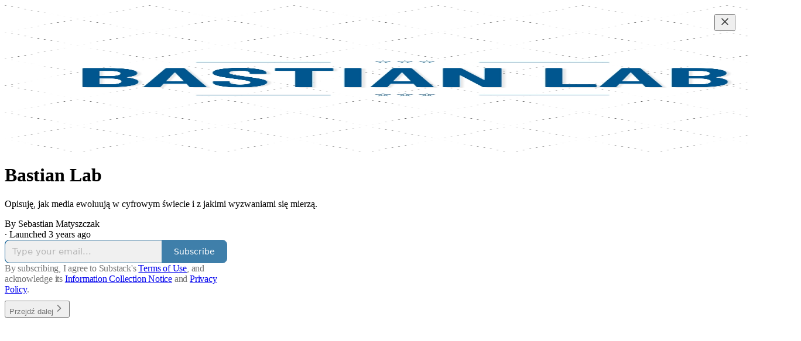

--- FILE ---
content_type: application/javascript
request_url: https://substackcdn.com/bundle/static/js/4912.5cee8d62.js
body_size: 10817
content:
"use strict";(self.webpackChunksubstack=self.webpackChunksubstack||[]).push([["4912"],{15975:function(e,t,i){i(4006),i(17402)},37552:function(e,t,i){i.d(t,{G:()=>n.Gt});var n=i(30)},85854:function(e,t,i){i(17402)},93427:function(e,t,i){i.d(t,{XV:()=>d,kw:()=>c,xw:()=>m});var n=i(4006),r=i(32485),o=i.n(r),l=i(17402),a=i(308),s=i(32810);function c(e){let t=arguments.length>1&&void 0!==arguments[1]?arguments[1]:(0,n.Y)(u,{}),[i,r]=(0,l.useState)(e);return[i&&t,()=>{r(!1)}]}function u(){return(0,n.Y)(m,{})}function m(e){let{className:t}=e;return(0,n.Y)(d,{className:o()(t,"reader2-unread-dot")})}let d=(0,a.a)(s.A.unreadDot)},15454:function(e,t,i){i.d(t,{Eg:()=>eY,OI:()=>eU,WN:()=>eP,zC:()=>ek,zx:()=>eB});var n=i(69277),r=i(70408),o=i(4006),l=i(32485),a=i.n(l),s=i(2404),c=i.n(s),u=i(82853),m=i(38376),d=i(49436),_=i(54718),p=i(17402),v=i(27437),y=i(73912),g=i(36914),h=i(10091),f=i(63701),b=i(64949),k=i(92409),Y=i(95967),w=i(93747),F=i(6403),S=i(56418),I=i(2791);i(79909);var A=i(82936),D=i(1250),x=i(58050),C=i(84605);i(97640),i(15975),i(85478);var T=i(46271),q=i(42686),K=i(95282);i(27749);var M=i(77405);i(75840);var E=i(25859),B=i(4560),P=i(60763),V=i(58292),z=i(86500),U=i(94729),$=i(37552);i(12501);var N=i(82772),O=i(68349),j=i(38914),L=i(24078),W=i(22057),Z=i(35369),G=i(17028);i(97515);var R=i(76977),X=i(88774);i(57820);var H=i(81203);i(21356);var J=i(63136),Q=i(36372),ee=i(8295),et=i(87458);i(45368),i(95034),i(11710);var ei=i(91324),en=i(52145),er=i(504);i(5180);var eo=i(83629),el=i(73357);i(46453);var ea=i(2548);i(85854);var es=i(93427);i(45937),i(11510);var ec=i(49095),eu=i(16291),em=i(96400),ed=i(56262),e_=i(37764),ep=i(39318),ev=i(15567),ey=i(25026),eg=i(49807),eh=i(82776),ef=i(57324),eb=i(80091);function ek(e){var t,i;let{activityResult:o,activityResultMaps:l,feedState:a,item:s,idx:c}=e,{publications:u,posts:m,users:d,comments:_,mentions:p,communityComments:v,communityPosts:y,liveStreams:g,liveStreamInvites:h,drafts:f,viralGifts:b,feedItemComments:k,mediaClips:Y}=l,w=a.comments.size?a.comments:_,F=s.comment_id||s.target_comment_id;return(0,r._)((0,n._)({},s),{idx:c,pub:s.publication_id&&u.get(s.publication_id),post:s.target_post_id&&null!=(i=null!=(t=m.get(s.target_post_id))?t:f.get(s.target_post_id))?i:null,media_clip:s.target_media_clip_id?Y.get(s.target_media_clip_id):null,recent_senders:s.recent_sender_ids&&(0,$.G)(s.recent_sender_ids,e=>d.get(e)),comment:s.comment_id&&w.get(s.comment_id)||null,target_comment:s.target_comment_id&&w.get(s.target_comment_id)||null,target_user:s.target_user_id&&d.get(s.target_user_id)||null,mention:s.mention_id&&p.get(s.mention_id)||null,community_post:null,community_comment:s.community_comment_id&&v.get(s.community_comment_id)||null,target_community_post:s.target_community_post_id&&y.get(s.target_community_post_id)||null,target_community_comment:s.target_community_comment_id&&v.get(s.target_community_comment_id)||null,subscription_context:o.itemKeyToSubscriptionContext[s.item_key],target_subscription_note:o.subscriptionNotes.find(e=>{let{publication_id:t,user_id:i}=e;return t===s.publication_id&&i===s.target_user_id}),target_pledge_note:o.pledgeNotes.find(e=>{let{publication_id:t,user_id:i}=e;return t===s.publication_id&&i===s.target_user_id}),feed_item_comment:F&&k.get(F)||null,target_live_stream:("live_stream"===s.type||"live_stream_invite"===s.type||"live_stream_scheduled"===s.type||"live_stream_scheduled_invite"===s.type)&&s.target_live_stream_id&&g.get(s.target_live_stream_id)?g.get(s.target_live_stream_id):null,target_live_stream_invite:("live_stream"===s.type||"live_stream_invite"===s.type||"live_stream_scheduled_invite"===s.type)&&s.target_live_stream_invite_id&&h.get(s.target_live_stream_invite_id)?h.get(s.target_live_stream_invite_id):null,target_live_stream_published_media_upload:function(e){var t;let{item:i,liveStreamPublishedMediaUploads:n,users:r,liveStreamInvites:o}=e;return"live_stream"===i.type&&i.target_live_stream_id?null!=(t=n.find(e=>{if(e.live_stream_id!==i.target_live_stream_id)return!1;if(i.target_live_stream_invite_id){var t,n,l;let a=r.get(null!=(l=null==(t=o.get(i.target_live_stream_invite_id))?void 0:t.invited_user_id)?l:0);return(null==a||null==(n=a.primary_publication)?void 0:n.id)===e.publication_id}return!0}))?t:n.find(e=>e.live_stream_id===i.target_live_stream_id):void 0}({item:s,liveStreamPublishedMediaUploads:o.liveStreamPublishedMediaUploads,users:d,liveStreamInvites:h}),viral_gifts:"viral_gift_granted"===s.type&&s.publication_id&&b.get(s.publication_id)?b.get(s.publication_id):null})}let eY=(0,p.memo)(e=>{let{item:t,isUnread:i,readOnly:n}=e,r=eN((0,T.Jd)(),t)?ew:eF;return(0,o.Y)(eI,{item:t,isUnread:i,readOnly:n,children:(0,o.FD)(R.I1,{gap:4,flex:"grow",minWidth:0,children:[(0,o.Y)(ex,{namedSenders:t.recent_senders.slice(0,2),item:t}),(0,o.Y)(r,{item:t})]})})},c()),ew=e=>{let{item:t}=e,i=t.comment||t.target_comment,n=t.feed_item_comment;if(!i||!n)return null;let r="restack"===t.type||"note_like"===t.type;return(0,o.FD)(R.I1,{gap:12,flex:"grow",minWidth:0,children:[(0,o.Y)(K.YU,{comment:i,item:n,paddingRight:16*!!r}),i.attachments&&i.attachments.length>0&&(0,o.Y)("div",{className:eb.A.attachmentContainer,children:(0,o.Y)(q.ti,{attachments:i.attachments,onAttachmentClick:function(){let{commentId:e}=arguments.length>0&&void 0!==arguments[0]?arguments[0]:{};(0,er.Qb)(n,"activity-page","attachment",{tabId:"activity",extraEventProps:{commentId:e}})},utm_content:n.entity_key})}),(0,o.FD)(R.Ye,{justifyContent:r?"end":"start",style:{marginTop:r?"-24px":"0"},children:[!r&&(0,o.Y)(B.M,{item:n,comment:i}),(0,o.Y)(M.s,{publication:t.pub,post:t.post,comment:i,item:n,parentItem:t})]})]})},eF=e=>{let{item:t}=e,i=function(e){var t,i,n,r,o,l,a,s,c,u,m,d,_,p,v,y,g,h,f,b,k,Y,w,F,S,I,A,D,x,C,T,q,K,M,E,B,P;let V="",z=null==(i=e.target_comment)||null==(t=i.attachments)?void 0:t.find(e=>"post"===e.type),U=null==(r=e.target_comment)||null==(n=r.attachments)?void 0:n.find(e=>"comment"===e.type);switch(e.type){case"post_reply":case"note_reply":case"comment_reply":case"comment_mention":case"user_first_note":V=(null==(l=e.comment)?void 0:l.body)||"";break;case"comment_arr":V="".concat(e.comment_new_paid_subs_count&&e.comment_new_paid_subs_count>1?"This note generated ".concat(e.comment_new_paid_subs_count," paid subscribers"):"This note generated 1 paid subscriber").concat((null==(a=e.comment)?void 0:a.body)?": “".concat(e.comment.body,"”"):"");break;case"post_like":V=(null==(s=e.post)?void 0:s.title)||(null==(c=e.post)?void 0:c.description)||"";break;case"media_clip_like":V=(null==(u=e.media_clip)?void 0:u.title)||"";break;case"note_like":case"comment_like":V=(null==(m=e.target_comment)?void 0:m.body)||"";break;case"naked_restack_reaction":V=(null==(d=e.post)?void 0:d.title)||(null==(_=e.feed_item_comment)?void 0:_.comment.body)||"";break;case"post_mention":V=(null==(p=e.mention)?void 0:p.context)||(null==(v=e.post)?void 0:v.description)||"";break;case"restack":case"restack_quote":V="restack_quote"===e.type&&(null==z||null==(y=z.postSelection)?void 0:y.text)?null==z||null==(g=z.postSelection)?void 0:g.text:(null==(h=e.target_comment)?void 0:h.body)||(null==z||null==(f=z.postSelection)?void 0:f.text)||(null==z||null==(b=z.post)?void 0:b.title)||(null==U||null==(k=U.comment)?void 0:k.body)||(null==(Y=e.post)?void 0:Y.title)||(null==(w=e.post)?void 0:w.description)||"";break;case"follow":{let{recent_senders:t}=e;if(t[0]){let{primary_publication:e,handle:i,bio:n}=t[0];V=e?"Writes ".concat(e.name):n||(i?"@".concat(i):"")}else V="";break}case"free_subscription":case"referred_free_subscription":case"new_profile":V=(null==(F=e.recent_senders[0])?void 0:F.bio)||"";break;case"community_comment_like":case"community_comment_mention":case"community_comment_quote_reply":case"community_comment_reply":case"community_post_reply":V=(null==(S=e.community_comment)?void 0:S.body)||"";break;case"community_post_like":V=(null==(I=e.target_community_post)?void 0:I.body)||"";break;case"arr_10k_milestone":case"arr_1k_milestone":case"list_100_milestone":case"list_1k_milestone":V="Congrats! To celebrate this milestone, we’ve created some custom images for you to share on other social networks. ";break;case"viral_post":V="Your post has received a lot of traffic over the last 24 hours";break;case"paid_subscription":V=(null==(A=e.target_subscription_note)?void 0:A.note)||"";break;case"pledged_subscription":V=(null==(D=e.target_pledge_note)?void 0:D.note)||"";break;case"live_stream":V=(null==(x=e.target_live_stream)?void 0:x.title)||"";break;case"live_stream_scheduled":V=(null==(C=e.target_live_stream)?void 0:C.title)?"".concat(null==(T=e.target_live_stream)?void 0:T.title," is happening ").concat((0,eu.A)(e.target_live_stream.scheduled_at).format("MMM D [at] hh:mm a")):"";break;case"live_stream_scheduled_invite":V=e.target_live_stream?(0,eu.A)(e.target_live_stream.scheduled_at).isSame((0,eu.A)(),"day")?"Happening at ".concat((0,eu.A)(e.target_live_stream.scheduled_at).format("hh:mm a")):(0,eu.A)(e.target_live_stream.scheduled_at).isSame((0,eu.A)().add(1,"day"),"day")?"Happening tomorrow at ".concat((0,eu.A)(e.target_live_stream.scheduled_at).format("hh:mm a")):"Happening ".concat((0,eu.A)(e.target_live_stream.scheduled_at).format("MMM D [at] hh:mm a")):"";break;case"outlier_subscriber":V="Your top source is ".concat(e.source_name,".");break;case"post_shareable_assets_ready":{let t=(null==(q=e.post)?void 0:q.draft_title)||(null==(K=e.post)?void 0:K.title);V=t?"We've generated several clips for your latest video \"".concat(t,'"'):"We've generated several clips for your latest video";break}case"viral_gift_granted":V=(null==(E=e.viral_gifts)||null==(M=E.unsent)?void 0:M.length)?"You have new paid subscriptions to send friends":"You have sent all your paid subscriptions to friends";break;case"post_to_post_link":V="Linked to your post".concat((null==(B=e.post)?void 0:B.title)?': "'.concat(null==(P=e.post)?void 0:P.title,'"'):"")}return(0,eh.truncateWords)(V,300,{quotationMarks:"restack_quote"===e.type&&!!(null==z||null==(o=z.postSelection)?void 0:o.text)})}(t);if(!i)return null;let n=t.target_post_id&&t.post&&t.pub&&["post_like","media_clip_like","restack"].includes(t.type);return(0,o.FD)(o.FK,{children:[(0,o.Y)(J.EY.B3,{as:"p",className:eb.A.contentPreview,color:"secondary",style:{paddingRight:20*!!n},children:i}),n&&(0,o.Y)(R.Ye,{justifyContent:"end",style:{marginTop:"-24px"},children:(0,o.Y)(eS,{item:t})})]})};function eS(e){let{item:t}=e,i=(0,Q.d)(),n=(0,T.Jd)(),{iString:r}=(0,C.GO)(),{pub:l,post:a}=t,[s,c]=(0,p.useState)(!1),[v,y]=(0,p.useState)(!1),g=a?(0,ed.getPostAuthor)(l,a):null,h=a&&n&&n.id===(null==g?void 0:g.id),f="/api/v1/notification_settings/post/".concat(null==a?void 0:a.id,"/mute");(0,p.useEffect)(()=>{let e=async()=>{y(!!await (0,U.x6)(f,{method:"GET"}))};h&&s&&e()},[h,s,f]);let b=async e=>{let t;switch(e){case"1hour":t=1;break;case"8hours":t=8;break;case"24hours":t=24}let n=t?{expires_at:(0,eu.A)().add(t,"hour").toISOString()}:{};await (0,U.x6)(f,{method:"POST",json:n}),y(!0),i.popToast(()=>(0,o.Y)(Q.y,{text:r("Paused notifications"),Icon:m.A}))},k=async()=>{await (0,U.x6)(f,{method:"DELETE"}),y(!1),i.popToast(()=>(0,o.Y)(Q.y,{text:r("Unpaused notifications"),Icon:d.A}))},Y=[(0,o.Y)(X.Dr,{leading:(0,o.Y)(u.A,{}),onClick:()=>{if(!a)return;let e=(0,eg.q$n)(l,a);(0,O.lW)(e),i.popToast(()=>(0,o.Y)(Q.y,{text:r("Copied link to clipboard"),Icon:u.A}))},children:r("Copy link")})].filter(Boolean),w=[h&&(v?(0,o.Y)(en.MI,{onClick:k,customLabel:r("Unpause notifications")}):(0,o.Y)(en.DE,{onMute:b,customLabel:r("Pause notifications")}))].filter(Boolean),F=[0!==Y.length&&Y,0!==w.length&&(0,o.Y)(X.H9,{children:w})];return 0===F.length?null:(0,o.Y)("div",{style:{position:"relative"},children:(0,o.Y)(G.ov,{className:eb.A.moreButtonContainer,children:(0,o.Y)(X.W1,{onOpen:()=>{c(!0)},trigger:(0,o.Y)(Z.K0,{priority:"quaternary",size:"sm",className:eb.A.moreButton,"aria-label":r("More options"),children:(0,o.Y)(_.A,{size:16})}),children:F})})})}function eI(e){var t;let{item:i,isUnread:l,children:s,readOnly:c}=e,u=(0,ei.i)(),[,m]=(0,es.kw)(!!l,(0,o.Y)(es.xw,{className:eb.A.unreadBadge})),d=null!=(t=i.target_comment)?t:i.comment,_=(0,p.useRef)(null);return(0,N.S8)(_,()=>{var e,t,r;return u(z.qY.ACTIVITY_ITEM_VIEWED,(0,n._)({type:i.type,publication_id:i.publication_id,activity_item_key:i.item_key,position:i.idx,comment_type:null==d?void 0:d.post_id?"post":"note",is_unread:l,comment_id:(null==(e=i.target_comment)?void 0:e.id)||(null==(t=i.comment)?void 0:t.id),community_comment_id:i.community_comment_id,community_post_id:void 0,post_id:null==(r=i.post)?void 0:r.id,user_id:i.target_user_id},i.trackingParams))},{threshold:.2}),(0,o.Y)(eA,{item:i,children:(0,o.Y)(ea.h1,{ref:_,linkClassName:a()(eb.A.notificationLink,l&&eb.A.unread),isPadded:!1,onClick:e=>{u(z.qY.ACTIVITY_ITEM_TAPPED,(0,n._)({type:i.type,position:i.idx,publication_id:i.publication_id,activity_item_key:i.item_key,comment_type:null==d?void 0:d.post_id?"post":"note",is_unread:l},i.trackingParams));let t=e.composedPath().some(e=>e instanceof HTMLAnchorElement);if(!e.defaultPrevented&&!t){c||m();let t=(0,eg.yRP)(function(e){var t,i,o,l,a,s,c,u,m,d,_,p,v,y,g;switch(e.type){case"post_reply":return(0,eg.wu9)(e.pub,e.post,{commentId:e.comment_id});case"post_like":case"post_mention":return(0,eg.wu9)(e.pub,e.post);case"media_clip_like":if(e.media_clip&&(null==(i=e.post)||null==(t=i.publishedBylines)?void 0:t.find(t=>t.id===e.user_id)))return(0,eg.w1V)(e.media_clip,null==(o=e.post)?void 0:o.publishedBylines.find(t=>t.id===e.user_id),{noBase:eo.Z});break;case"note_reply":case"comment_reply":if((null!=(l=e.sender_count)?l:0)>1&&e.target_comment_id&&e.target_comment&&null==e.target_comment.post_id){return g=e.target_comment_id,"/activity/replies/".concat(g)}if(e.comment&&null==e.comment.post_id)return(0,eg.Zgx)(e.comment);return(0,ep.rDG)(e.pub,e.post,e.comment,{});case"note_like":case"comment_like":if(e.target_comment&&!e.target_comment.post_id)return(0,eg.Zgx)(e.target_comment);return(0,eg.wu9)(e.pub,e.post,{commentId:e.target_comment_id});case"naked_restack_reaction":if(e.feed_item_comment)return(0,eg.Zgx)(e.feed_item_comment.comment);if(e.target_comment)return(0,eg.Zgx)(e.target_comment);return(0,eg.wu9)(void 0,e.post);case"restack":if(e.target_comment&&!e.target_comment.post_id)return(0,eg.Zgx)(e.target_comment);return(0,eg.wu9)(e.pub,e.post,{commentId:e.target_comment_id,comments:!!e.target_comment_id});case"restack_quote":if(e.target_comment)return(0,eg.Zgx)((0,r._)((0,n._)({},e.target_comment),{name:null==(a=e.target_user)?void 0:a.name}));break;case"free_subscription":case"follow":case"new_profile":return(0,eg.gYq)((null==(s=e.target_user)?void 0:s.name)&&e.target_user||eE(e)||e.pub);case"referred_free_subscription":{let t=eE(e);return(null==t?void 0:t.name)?(0,eg.gYq)(t):(0,eg.$_T)(e.pub)}case"comment_mention":case"user_first_note":case"comment_arr":if(e.comment)return(0,eg.Zgx)(e.comment);break;case"community_comment_quote_reply":case"community_comment_reply":case"community_comment_mention":case"community_comment_like":case"community_post_reply":return(0,eg.e$6)({pubId:e.publication_id,postId:e.target_community_post_id,commentId:e.target_community_comment_id,params:{targetReplyId:e.community_comment_id,showTarget:!0}});case"community_post_like":return(0,eg.e$6)({pubId:e.publication_id,postId:e.target_community_post_id});case"viral_post":if(e.post)return(0,eg.PuM)(e.pub,e.post.id,{addBase:!0});break;case"live_stream":if(e.target_live_stream_published_media_upload)return(0,ep.XV8)(e.target_live_stream_published_media_upload.publication_subdomain,e.target_live_stream_published_media_upload.post_slug,{params:{utm_source:ef.VU.activityItem}});if(!(null==(c=e.target_live_stream)?void 0:c.id))break;return(0,O.rr)()?(0,eg.Xrv)({liveStreamId:null==(u=e.target_live_stream)?void 0:u.id,utm_source:ef.VU.activityItem,params:{source:"notification"}}):(0,eg.UUj)({liveStreamId:null==(m=e.target_live_stream)?void 0:m.id,utm_source:ef.VU.activityItem,noBase:!0});case"live_stream_scheduled":case"live_stream_scheduled_invite":if(!(null==(d=e.target_live_stream)?void 0:d.id))break;return(0,eg.Xrv)({liveStreamId:null==(_=e.target_live_stream)?void 0:_.id,utm_source:ef.VU.activityItem});case"outlier_subscriber":return(0,ey.O)(e.pub,{urlParams:{highlightSource:e.source}});case"post_shareable_assets_ready":return(0,eg.naY)({post_id:e.target_post_id,publication_subdomain:null==(p=e.pub)?void 0:p.subdomain});case"viral_gift_granted":if(null==(y=e.viral_gifts)||null==(v=y.unsent)?void 0:v.length)return(0,eg.I_8)({pub:e.pub,params:{utm_source:ef.VU.activityItem}});break;case"post_to_post_link":return e.post?(0,eg.PcW)(e.pub,e.post.id,{addBase:!0}):""}return""}(i),{utm_source:ef.VU.activityItem});(0,O.V2)(t,{event:e,local_navigation:window.location.hostname===eg.sXh.hostname||t.startsWith("/live-stream"),state:{showBack:!0}})}},children:(0,o.FD)(R.pT,{gap:8,className:eb.A.container,flex:"grow",minWidth:0,children:[(0,o.Y)(eV,{item:i}),s]})})})}function eA(e){let{item:t,children:i}=e,n=1===t.recent_senders.length?t.recent_senders[0]:null,r=(0,A.Hv)(null==n?void 0:n.id),[l,a]=(0,p.useState)(!1);return!l&&r?(0,o.Y)(R.I1,{paddingY:16,children:(0,o.FD)(G.ov,{radius:"md",border:"detail",padding:20,color:"secondary",cursor:"pointer",onClick:()=>a(!0),children:[(0,o.FD)(J.EY.B4,{minWidth:0,flex:"grow",children:["This activity item concerns someone"," ","muting"===r?"you’ve muted":"blocking"===r?"you’ve blocked":"who has blocked you","."]}),(0,o.Y)(J.EY.B4,{weight:"semibold",decoration:"hover-underline",children:"Show activity"})]})}):(0,o.Y)(o.FK,{children:i})}function eD(e){let{item:t}=e,{iString:i}=(0,C.GO)();if(["arr_10k_milestone","arr_1k_milestone","list_100_milestone","list_1k_milestone","viral_gift_granted","outlier_subscriber"].includes(t.type))return(0,o.Y)(o.FK,{children:(0,o.Y)(E.Yq,{href:(0,eg.$_T)(t.pub),weight:"medium",ellipsis:!1,children:t.pub.name})});if("viral_post"===t.type&&t.post)return(0,o.Y)(o.FK,{children:(0,o.Y)(E.Yq,{href:(0,eg.PuM)(t.pub,t.post.id,{addBase:!0}),weight:"medium",ellipsis:!1,children:t.post.title})});if("naked_restack_reaction"===t.type&&!t.sender_count)return null;if("post_shareable_assets_ready"===t.type)return(0,o.Y)("span",{style:{fontWeight:"bold"},children:"Your clips are ready!"});if("post_mention"===t.type&&t.pub&&0===t.recent_senders.length)return(0,o.Y)("span",{style:{fontWeight:"bold"},children:t.pub.name});let n=t.recent_senders,r=(0,et.G)(n,t);if("comment_arr"===t.type){let e=r.filter(e=>(0,et.x)(e))[0];if(t.user_id===e.id)return(0,o.Y)(o.FK,{children:"Your"})}if("live_stream_scheduled"===t.type&&t.target_user_id===t.user_id){var l,a;return(0,o.Y)(o.FK,{children:(0,o.Y)(E.Yq,{href:(null==(l=t.target_live_stream)?void 0:l.id)?(0,eg.Xrv)({liveStreamId:null==(a=t.target_live_stream)?void 0:a.id,utm_source:ef.VU.activityItem}):"",weight:"medium",ellipsis:!1,children:i("Your live video is scheduled")})})}return(0,o.Y)(o.FK,{children:r.length>0?r.map(e=>(0,et.x)(e)?(0,o.FD)(o.FK,{children:[(0,o.Y)(v.ProfileHoverCard,{subject:e,utmSource:"notification",trigger:(0,o.Y)(E.Yq,{weight:"medium",href:(0,eg.gYq)(e),showBack:!0,children:"comment_arr"===t.type?"".concat(e.name,"'s"):e.name})})," ",(0,o.Y)(ec.UserStatusSymbols,{className:eb.A.userBadge,inline:!0,size:"xs",status:e.status,userId:e.id})]}):e.bold?(0,o.Y)(J.EY.B3,{weight:"medium",as:"span",children:e.value}):e.value):"Someone "})}function ex(e){var t,i,l,a,s,c,u,m,d;let{namedSenders:_,item:p}=e;return(0,o.FD)(R.I1,{className:eb.A.notificationBody,alignItems:"start",gap:8,flex:"grow",children:[(0,o.FD)(R.pT,{alignItems:"center",justifyContent:"space-between",flex:"grow",alignSelf:"stretch",gap:8,children:["viral_gift_granted"!==p.type&&(null==(t=p.recent_senders.filter(e=>null==e?void 0:e.name))?void 0:t.length)?(0,o.Y)(W.Z,{users:p.recent_senders,max:6,total:null!=(d=p.sender_count)?d:void 0,size:32,renderAvatar:e=>(0,o.Y)(L.tp,(0,r._)((0,n._)({},e),{noBase:eo.Z,utmSource:"notification"}))}):(null==(i=p.pub)?void 0:i.logo_url)?(0,o.Y)(H.Nq,{pub:p.pub,size:32}):(null==(l=p.feed_item_comment)?void 0:l.comment)?(0,o.Y)(W.Z,{users:[{id:null==(a=p.feed_item_comment)?void 0:a.comment.id,name:(null==(s=p.feed_item_comment)?void 0:s.comment.name)||"",photo_url:null==(c=p.feed_item_comment)?void 0:c.comment.photo_url}],max:6,size:32,renderAvatar:e=>(0,o.Y)(L.tp,(0,r._)((0,n._)({},e),{noBase:eo.Z,utmSource:"notification"}))}):p.target_comment?(0,o.Y)(W.Z,{users:[{id:p.target_comment.id,name:p.target_comment.name||"",photo_url:p.target_comment.photo_url}],max:6,size:32,renderAvatar:e=>(0,o.Y)(L.tp,(0,r._)((0,n._)({},e),{noBase:eo.Z,utmSource:"notification"}))}):(null==(u=p.post)?void 0:u.publishedBylines)?(0,o.Y)(W.Z,{users:null==(m=p.post)?void 0:m.publishedBylines,max:6,size:32,renderAvatar:e=>(0,o.Y)(L.tp,(0,r._)((0,n._)({},e),{noBase:eo.Z,utmSource:"notification"}))}):null,(0,o.Y)(eT,{item:p,namedSenders:_})]}),(0,o.Y)(R.I1,{flex:"grow",children:(0,o.FD)(J.EY.B3,{as:"span",color:"primary",children:[(0,o.Y)(eD,{item:p})," ",(0,o.Y)(J.EY,{as:"span",paddingRight:8,children:function(e,t){var i,n,r,l,a,s,c,u,m,d,_,p,v,y,g,h,f,b,k,Y,w,F,S,I,A,D,x,C;let T=(null==(i=e.post)?void 0:i.title)?(0,o.FD)(o.FK,{children:[" ",(0,o.Y)(E.Yq,{href:(0,eg.wu9)(e.pub,e.post),weight:"medium",ellipsis:!1,children:e.post.title})]}):null,q=null==(r=e.post)||null==(n=r.publishedBylines)?void 0:n.find(t=>t.id===e.user_id),K=(null==(l=e.media_clip)?void 0:l.title)&&q&&e.media_clip?(0,o.FD)(o.FK,{children:[" ",(0,o.Y)(E.Yq,{href:(0,eg.w1V)(e.media_clip,q,{noBase:eo.Z}),weight:"medium",ellipsis:!1,children:e.media_clip.title})]}):null,M=T?"comment":(null==(a=e.comment)?void 0:a.ancestor_path)?"reply":"note";if("comment_reply"===e.type)switch(e.comment_audience){case"post_author":case"publication_author":return(0,o.FD)(o.FK,{children:["replied to a comment",T&&[" on ",T]]});case"comment_sibling":return(0,o.FD)(o.FK,{children:["also commented",T&&[" on ",T]]});default:return(0,o.FD)(o.FK,{children:["replied to your ",(null==(s=e.comment)?void 0:s.post_id)?"comment":"note",T&&[" on ",T]]})}if("outlier_subscriber"===e.type)return(0,o.FD)(o.FK,{children:["just gained ",(null!=(c=e.sender_count)?c:0).toLocaleString()," new subscribers in the last 24 hours."]});if("post_reply"===e.type)return(0,o.FD)(o.FK,{children:["commented on your ",T?["post ",T]:"note"]});if("post_like"===e.type)return(0,o.FD)(o.FK,{children:["liked your ",T?["post ",T]:"note"]});if("media_clip_like"===e.type)return(0,o.FD)(o.FK,{children:["liked your ",K?["clip ",K]:"note"]});else if("comment_like"===e.type)return(0,o.FD)(o.FK,{children:["liked your ",T?["comment on ",T]:M]});else if("comment_mention"===e.type)return(0,o.FD)(o.FK,{children:["mentioned you in a"," ",T?["comment on ",T]:M]});else if("post_mention"===e.type){if((t||e.pub)&&(null==(u=e.mention)?void 0:u.mentioned_type)==="user")return(0,o.FD)(o.FK,{children:["mentioned you",T&&[" in ",T]]});if((t||e.pub)&&(null==(m=e.mention)?void 0:m.mentioned_type)==="pub")return(0,o.FD)(o.FK,{children:["mentioned your publication",T&&[" in ",T]]});if(!t&&(null==(d=e.mention)?void 0:d.mentioned_type)==="user")return(0,o.FD)(o.FK,{children:["You were mentioned",T&&[" in ",T]]});else if(!t&&(null==(_=e.mention)?void 0:_.mentioned_type)==="pub")return(0,o.FD)(o.FK,{children:["Your publication was mentioned",T&&[" in ",T]]})}else if("restack"===e.type||"restack_quote"===e.type){let t="restack_quote"===e.type&&(null==(v=e.target_comment)||null==(p=v.attachments)?void 0:p.find(e=>"post"===e.type));return t&&(null==t||null==(y=t.postSelection)?void 0:y.text)?(0,o.FD)(o.FK,{children:["quoted your post ",T]}):"restack"===e.type&&e.target_comment?(0,o.FD)(o.FK,{children:["restacked your"," ",e.target_comment.post_id?"comment":e.target_comment.ancestor_path?"reply":"note",T&&[" on ",T]]}):(0,o.FD)(o.FK,{children:["restacked your ",T?["post ",T]:"note"]})}else if("free_subscription"===e.type)return(0,o.FD)(o.FK,{children:["subscribed to"," ",(0,o.Y)(E.Yq,{href:(0,eg.$_T)(e.pub),weight:"medium",ellipsis:!1,children:e.pub.name})]});else if("follow"===e.type)return(0,o.FD)(o.FK,{children:["followed you",e.pub?(0,o.Y)(o.FK,{children:(0,o.Y)(E.Yq,{href:(null==(g=e.pub.author)?void 0:g.name)||e.pub.author_name?(0,eg.rfn)((null==(h=e.pub.author)?void 0:h.id)||e.pub.author_id,(null==(f=e.pub.author)?void 0:f.name)||e.pub.author_name):(0,eg.$_T)(e.pub),weight:"medium",ellipsis:!1,children:(null==(b=e.pub.author)?void 0:b.name)||e.pub.author_name||e.pub.name})}):""]});else if("user_first_note"===e.type)return"posted their first note";else if("new_profile"===e.type)return"is on Substack";else if("community_comment_like"===e.type)return"reacted to your reply";else if("community_post_like"===e.type)return"reacted to your thread";else if("community_comment_quote_reply"===e.type||"community_comment_reply"===e.type)return"replied to your message";else if("community_post_reply"===e.type)return"replied to your thread";else if("community_comment_mention"===e.type)return"mentioned you in a reply";else if("note_like"===e.type)return"liked your note";else if("note_reply"===e.type)return"replied to your note";else if("referred_free_subscription"===e.type)return(0,o.FD)(o.FK,{children:["subscribed to"," ",(0,o.Y)(E.Yq,{href:(0,eg.$_T)(e.pub),weight:"medium",ellipsis:!1,children:e.pub.name})," ","because of your share"]});else if("list_100_milestone"===e.type)return"has reached 100 subscribers";else if("list_1k_milestone"===e.type)return"has reached 1,000 subscribers";else if("arr_1k_milestone"===e.type)return"has reached $1,000 in annual revenue";else if("arr_10k_milestone"===e.type)return"has reached $10,000 in annual revenue";else if("viral_post"===e.type)return"is getting a lot of traffic";else if("naked_restack_reaction"===e.type)return e.sender_count?"liked your ".concat(e.feed_item_comment||e.target_comment?"note":"post"," restack"):"".concat(e.feed_item_comment?e.feed_item_comment.comment.reaction_count:e.target_comment?e.target_comment.reaction_count:null==(k=e.post)?void 0:k.reaction_count," people liked the ").concat(e.feed_item_comment||e.target_comment?"note":"post"," that you restacked");else if("paid_subscription"===e.type)return(0,o.FD)(o.FK,{children:["became a paying subscriber to"," ",(0,o.Y)(E.Yq,{href:(0,eg.$_T)(e.pub),weight:"medium",ellipsis:!1,children:e.pub.name})]});else if("pledged_subscription"===e.type)return(0,o.FD)(o.FK,{children:["pledged a subscription to"," ",(0,o.Y)(E.Yq,{href:(0,eg.$_T)(e.pub),weight:"medium",ellipsis:!1,children:e.pub.name})]});else if("live_stream"===e.type){let t=(null==(Y=e.target_live_stream)?void 0:Y.status)==="active";return(null==(w=e.target_live_stream)?void 0:w.user_is_paywalled)?(null!=(F=e.sender_count)?F:0)>1?t?"are live on Substack with paid subscribers":"were live on Substack with paid subscribers":t?"is live on Substack with paid subscribers":"was live on Substack with paid subscribers":(null!=(S=e.sender_count)?S:0)>1?t?"are live on Substack":"were live on Substack":t?"is live on Substack":"was live on Substack"}else if("live_stream_scheduled"===e.type){let t=(null==(I=e.target_live_stream)?void 0:I.status)==="active",i=(null==(A=e.target_live_stream)?void 0:A.status)==="scheduled";return e.target_user_id===e.user_id?null:(null!=(D=e.sender_count)?D:0)>1?i?"scheduled a live video":t?"are live on Substack":"were live on Substack":i?"scheduled a live video":t?"is live on Substack":"was live on Substack"}else if("live_stream_scheduled_invite"===e.type)return"invited you to go live";else if("live_stream_invite"===e.type){let t=(null==(x=e.target_live_stream)?void 0:x.status)==="active";return(null==(C=e.target_live_stream)?void 0:C.audience)==="private"?t?"is inviting you to record a podcast":"invited you to record a podcast":t?"is inviting you to a live video on Substack":"invited you to a live video on Substack"}else if("comment_arr"===e.type)return"note made you $".concat(e.comment_arr_usd||100);return""}(p,!!_[0])}),(0,o.Y)(eq,{item:p})]})})]})}function eC(e){let{item:t,calendarEvent:i,priority:n}=e,r=(0,p.useRef)(null);return(0,o.FD)(o.FK,{children:[(0,o.Y)("div",{ref:r,style:{width:0,height:0}}),(0,o.FD)(R.Ye,{justifyContent:"end",gap:8,children:[(0,o.Y)(j.L,{priority:n,size:"sm",handleClick:e=>{var i;(0,z.u4)(z.qY.ADD_TO_CALENDAR_CLICKED,{liveStreamId:null==(i=t.target_live_stream)?void 0:i.id,surface:"live-stream-activity-item",type:e})},event:i,menuProps:{onOpen:()=>{(0,U.x6)("/api/v1/live_stream/".concat(t.target_live_stream_id,"/rsvp"),{method:"PUT"})}}}),(0,o.Y)(P.f,{publication:t.pub,activityItem:t})]})]})}function eT(e){var t,i,n,r,l,a,s,c,u,m,d,_,v;let{item:y,namedSenders:g}=e,{iString:h}=(0,C.GO)(),f=(0,T.Jd)(),b=(0,el._)(y.target_live_stream),k=(0,x.ku)(),Y=g[0],w=(0,O.rr)(),F=(0,Q.d)(),[S,I]=(0,p.useState)(!1),A=null!=(c=y.cta)?c:null,D=null!=(u=null==A?void 0:A.priority)?u:"secondary",q=(0,p.useCallback)(async()=>{I(!0);try{var e,t;let i=(null==(e=y.pub)?void 0:e.subdomain)||(null==f||null==(t=f.primary_publication)?void 0:t.subdomain);if(!i){let e=await (0,U.x6)("/api/v1/publication_user/get_or_create_primary",{method:"POST",json:{personal_pub_trigger:"accept_live_stream_invite"}});if("personal_pub_setup_failure_reason"in e)return void F.popToast(()=>(0,o.Y)(Q.y,{text:h("Unable to join. Please set up your profile first.")}));i=e.primary_pub.subdomain}let n="".concat((0,eg.$_T)({subdomain:i}),"/publish/live-stream/").concat(y.target_live_stream_id,"/join");(0,O.V2)(n,{local_navigation:!1})}catch(e){F.popToast(()=>(0,o.Y)(Q.y,{text:(0,U.Qd)(e)}))}finally{I(!1)}},[y,f,F,h]);return(null==A?void 0:A.type)==="message"&&(null==Y?void 0:Y.name)?(0,o.Y)(Z.$n,{priority:D,size:"sm",href:(0,ev.pV)({urlParams:{user:(0,eg.LRz)({userId:Y.id,userName:Y.name})}}),children:h("Message")}):(null==A?void 0:A.type)==="follow"?k.data?(0,o.Y)(eK,{user:Y,text:"follow"===y.type?h("Follow back"):h("Follow")}):null:(null==A?void 0:A.type)==="share"?(0,o.Y)(eM,{item:y,pub:y.pub,priority:D}):(null==A?void 0:A.type)==="subscribe"?(0,o.Y)(Z.$n,{priority:"secondary-outline",size:"sm",onClick:()=>{(0,O.V2)((0,eg.eV6)(y.pub,{addBase:!0,params:{utm_source:"recommendation_notification"}}))},children:h("Subscribe")}):(null==A?void 0:A.type)==="live-stream"&&y.target_live_stream?(0,o.Y)(Z.$n,{priority:D,size:"sm",href:y.target_live_stream_published_media_upload?(0,ep.XV8)(y.target_live_stream_published_media_upload.publication_subdomain,y.target_live_stream_published_media_upload.post_slug,{params:{utm_source:ef.VU.activityItem}}):w?(0,eg.Xrv)({liveStreamId:null==(m=y.target_live_stream)?void 0:m.id,utm_source:ef.VU.activityItem,params:{source:"notification"}}):(0,eg.UUj)({liveStreamId:null==(d=y.target_live_stream)?void 0:d.id,utm_source:ef.VU.activityItem,noBase:!0}),localNavigation:!y.target_live_stream_published_media_upload,children:h("Watch now")}):(null==A?void 0:A.type)==="start-livestream-test-run"&&(null==(t=y.target_live_stream)?void 0:t.id)?(0,o.Y)(Z.$n,{priority:D,size:"sm",href:(0,eg.Xrv)({liveStreamId:null==(_=y.target_live_stream)?void 0:_.id,utm_source:ef.VU.activityItem,params:{show_test_run:"true"}}),onClick:()=>{var e;(0,z.u4)(z.qY.LIVE_STREAM_TEST_RUN_CLICKED,{liveStreamId:null==(e=y.target_live_stream)?void 0:e.id,liveStreamInviteId:y.target_live_stream_invite_id,surface:"live-stream-activity-item"})},children:h("Start test run")}):(null==A?void 0:A.type)==="add-livestream-to-calendar"?(0,o.Y)(eC,{item:y,calendarEvent:b,priority:D}):(null==A?void 0:A.type)==="live-stream-invite"&&(null==(i=y.target_live_stream)?void 0:i.is_rtmp)&&(null==(n=y.target_live_stream_invite)?void 0:n.status)==="pending"?(0,o.Y)(Z.$n,{priority:"primary",size:"sm",href:null==A?void 0:A.deepLink,children:h("View invite")}):(null==A?void 0:A.type)!=="live-stream-invite"||(null==(r=y.target_live_stream)?void 0:r.is_rtmp)?(null==A?void 0:A.type)==="post-shareable-assets"?(0,o.Y)(Z.$n,{priority:D,size:"sm",href:(0,eg.naY)({post_id:y.target_post_id,publication_subdomain:null==(v=y.pub)?void 0:v.subdomain}),children:h("Open Draft")}):(null==A?void 0:A.type)==="viral-gift-granted"?(0,o.Y)(Z.$n,{priority:D,size:"sm",href:(0,eg.I_8)({pub:y.pub,params:{utm_source:ef.VU.activityItem}}),children:h("Send gifts")}):(null==A?void 0:A.type)==="download-clip"&&(null==A?void 0:A.deepLink)&&y.pub&&(null==(s=y.media_clip)||null==(a=s.assets)||null==(l=a[0])?void 0:l.media_upload_id)?(0,o.Y)(Z.$n,{priority:D,size:"sm",onClick:()=>{var e,t,i;let n=null==(i=y.media_clip)||null==(t=i.assets)||null==(e=t[0])?void 0:e.media_upload_id;if(!n)return;let r=(0,ep.G79)(y.pub,n),o=document.createElement("a");o.href=r,o.download="",document.body.appendChild(o),o.click(),document.body.removeChild(o)},children:h("Download")}):null:(0,o.Y)(Z.$n,{priority:D,size:"sm",onClick:q,loading:S,children:h("Join")})}function eq(e){let{item:t}=e;return(0,o.Y)(V.iE,{timestamp:t.updated_at})}function eK(e){let{user:t,text:i}=e,{iString:n}=(0,C.GO)(),{isFollowing:r,toggle:l}=(0,x.cC)(t,"notifications");return(0,p.useMemo)(()=>r,[])?null:(0,o.Y)(Z.$n,{priority:r?"secondary-outline":"primary",size:"sm",onClick:e=>{e.preventDefault(),l()},children:r?n("Following"):i})}function eM(e){let{item:t,pub:i,priority:n}=e,{iString:r}=(0,C.GO)(),[l,a]=(0,p.useState)(!1),s=(0,D.OA)();return(0,p.useEffect)(()=>{if(l){let e=document.createElement("div");(0,p.render)((0,o.Y)(()=>{let[n,r]=(0,p.useState)(l);return(0,o.Y)(C.Pz,{language:(0,em.Z0)({pub:i}),children:(0,o.Y)(D.TN,{value:s,children:(0,o.Y)(ee.gQ,{isOpen:n,setOpen:t=>{t||e.remove(),r(t),a(t)},pub:i,item:t})})})},{}),e)}},[l]),(0,o.Y)(Z.$n,{priority:n,size:"sm",onClick:e=>{e.preventDefault(),a(!0)},children:r("Share")})}function eE(e){var t;return null!=(t=e.recent_senders.find(e=>e.name))?t:null}let eB=new Set(["comment_like","comment_mention","comment_reply","community_comment_like","community_comment_mention","community_comment_quote_reply","community_comment_reply","community_post_like","community_post_reply","free_subscription","new_profile","note_like","note_reply","comment_arr","post_like","post_mention","post_reply","naked_restack_reaction","restack_quote","restack","user_first_note","referred_free_subscription","follow","arr_10k_milestone","arr_1k_milestone","list_100_milestone","list_1k_milestone","viral_post","outlier_subscriber","paid_subscription","pledged_subscription","live_stream","live_stream_scheduled","live_stream_scheduled_invite","post_shareable_assets_ready","viral_gift_granted","media_clip_like","post_to_post_link"]),eP=(e,t,i)=>{if("live_stream_invite"===e.type&&e.target_live_stream_id){var n;let r=null==(n=t.liveStreams)?void 0:n.get(e.target_live_stream_id);return(null==r?void 0:r.is_rtmp)||i}return!1};function eV(e){let{item:t}=e;return(0,o.Y)(ez,{type:function(e){let t;if(["post_like","comment_like","community_post_like","community_comment_like","note_like","naked_restack_reaction"].includes(e.type))t="like";else if(["restack","restack_quote"].includes(e.type)){var i,n,r;let o="restack_quote"===e.type&&(null==(n=e.target_comment)||null==(i=n.attachments)?void 0:i.find(e=>"post"===e.type));t=o&&(null==o||null==(r=o.postSelection)?void 0:r.text)?"quote":"restack"}else t=["comment_reply","community_post_reply","community_comment_quote_reply","community_comment_reply","note_reply"].includes(e.type)?"comment_sibling"===e.comment_audience?"comment":"reply":["free_subscription","referred_free_subscription"].includes(e.type)?"subscription":["paid_subscription","pledged_subscription"].includes(e.type)?"paid_subscription":["comment_mention","post_mention","community_comment_mention"].includes(e.type)?"mention":["new_profile","user_first_note","live_stream","comment_arr","post_shareable_assets_ready","viral_gift_granted"].includes(e.type)?"promotion":["arr_10k_milestone","arr_1k_milestone","list_100_milestone","list_1k_milestone","outlier_subscriber"].includes(e.type)?"milestone":"follow"===e.type?"follow":["live_stream","live_stream_scheduled","live_stream_invite","live_stream_scheduled_invite","live_stream_host_reminder"].includes(e.type)?"live_stream":"comment";return t}(t)})}function ez(e){let{type:t}=e;return(0,o.Y)(R.pT,{alignItems:"center",justifyContent:"center",className:a()(eb.A.reactionBadge,eb.A.unelevated,eb.A["notification-".concat(t)]),children:"like"===t?(0,o.Y)(h.A,{color:"var(--color-accent-fg-red)"}):"comment"===t?(0,o.Y)(y.A,{color:"var(--color-accent-fg-cyan)"}):"restack"===t?(0,o.Y)(S.A,{color:"var(--color-accent-fg-green)"}):"subscription"===t?(0,o.Y)(Y.A,{color:"var(--color-accent-fg-orange)"}):"paid_subscription"===t?(0,o.Y)(k.A,{color:"var(--color-accent-fg-orange)"}):"follow"===t?(0,o.Y)(Y.A,{color:"var(--color-accent-fg-orange)"}):"mention"===t?(0,o.Y)(b.A,{color:"var(--color-accent-fg-purple)"}):"quote"===t?(0,o.Y)(w.A,{color:"var(--color-accent-fg-yellow)"}):"promotion"===t?(0,o.Y)(I.A,{color:"var(--color-accent-fg-purple)"}):"milestone"===t?(0,o.Y)(g.A,{color:"var(--color-accent-fg-yellow)"}):"live_stream"===t?(0,o.Y)(f.A,{color:"var(--color-accent-fg-red)"}):(0,o.Y)(F.A,{color:"var(--color-accent-fg-cyan)"})})}function eU(e){let t=new Map(e.pubs.map(e=>[e.id,e])),i=new Map(e.posts.map(e=>[e.id,e])),n=new Map(e.drafts.map(e=>[e.id,e])),r=new Map(e.users.map(e=>[e.id,e])),o=new Map(e.comments.map(e=>[e.id,e])),l=new Map(e.mentions.map(e=>[e.id,e])),a=new Map(e.communityPosts.map(e=>[e.id,e])),s=new Map(e.communityComments.map(e=>[e.id,e])),c=new Map(e.feedItemComments.map(e=>[e.comment.id,e])),u=new Map((e.liveStreams||[]).map(e=>[e.id,e])),m=new Map((e.liveStreamInvites||[]).map(e=>[e.id,e]));return{publications:t,posts:i,users:r,comments:o,mentions:l,communityPosts:a,communityComments:s,feedItemComments:c,liveStreams:u,liveStreamInvites:m,drafts:n,viralGifts:new Map((e.viralGifts||[]).map(e=>{var t;return[null==(t=e.unsent[0])?void 0:t.publication_id,e]}).filter(e=>!!e[0])),mediaClips:new Map((e.mediaClips||[]).map(e=>[e.id,e]))}}let e$=new Set([e_.Yj.comment_reply,e_.Yj.comment_mention,e_.Yj.note_reply,e_.Yj.note_like,e_.Yj.post_reply,e_.Yj.restack_quote,e_.Yj.restack,e_.Yj.user_first_note]),eN=(e,t)=>{var i,n;return e$.has(t.type)&&null!==t.feed_item_comment&&((null==(n=t.feed_item_comment)||null==(i=n.comment)?void 0:i.user_id)!==(null==e?void 0:e.id)||!t.target_post_id&&("restack"===t.type||"restack_quote"===t.type||"note_like"===t.type))}},45368:function(e,t,i){i.d(t,{X:()=>s});var n=i(4006),r=i(17028),o=i(22602),l=i(2548),a=i(80091);function s(e){let{count:t=8}=e;return(0,n.Y)(l.ix,{children:Array(t).fill(0).map(()=>(0,n.Y)(c,{}))})}function c(){return(0,n.Y)(l.h1,{linkClassName:a.A.notificationLink,isPadded:!1,children:(0,n.FD)(r.pT,{gap:12,className:a.A.container,flex:"grow",children:[(0,n.Y)(o.O,{radius:"full",width:32,height:32}),(0,n.FD)(r.I1,{gap:12,flex:"grow",children:[(0,n.Y)(o.O,{radius:"full",width:32,height:32}),(0,n.FD)(r.I1,{flex:"grow",gap:8,children:[(0,n.Y)(o.O,{width:"50%"}),(0,n.Y)(o.O,{width:"60%"}),(0,n.Y)(o.O,{width:"35%"})]})]})]})})}},95034:function(e,t,i){i.d(t,{Q:()=>p});var n=i(79785),r=i(4006),o=i(87677),l=i(63701),a=i(84605),s=i(17028),c=i(16291),u=i(15995);function m(){let e=(0,n._)(["today at ",""]);return m=function(){return e},e}function d(){let e=(0,n._)(["tomorrow at ",""]);return d=function(){return e},e}function _(){let e=(0,n._)([""," at ",""]);return _=function(){return e},e}function p(e){let{streams:t,onOpenModal:i}=e,{iString:n,iTemplate:p}=(0,a.GO)();if(0===t.length)return null;let v=t[0],y=null==v?void 0:v.liveStream.scheduled_at,g=(0,c.A)(),h=(0,c.A)(y),f=h.format("h:mm A"),b=h.format("MMM D"),k="";return y&&(k=h.isSame(g,"day")?p(m(),f):h.isSame(g.add(1,"day"),"day")?p(d(),f):p(_(),b,f)),(0,r.FD)(s.pT,{radius:"md",padding:16,alignItems:"center",gap:12,border:"detail",onClick:i,className:u.A.card,children:[(0,r.Y)(s.pT,{bg:"accent-red",radius:"full",width:36,height:36,alignItems:"center",justifyContent:"center",children:(0,r.Y)(l.A,{color:"var(--color-accent-fg-red)"})}),(0,r.FD)(s.I1,{flex:"grow",gap:2,children:[(0,r.Y)(s.EY.B3,{fontWeight:"medium",children:n(1===t.length?"Scheduled live video":"Scheduled live videos")}),(0,r.FD)(s.EY.B4,{color:"secondary",children:[n("Next")," ",k]})]}),(0,r.Y)(o.A,{size:20})]})}},45937:function(e,t,i){i.d(t,{X:()=>r});var n=i(17402);function r(e,t,i){let{shouldCheck:r,threshold:o=200,bodyRef:l}=i,a=(0,n.useRef)(),s=null!=l?l:a,c=()=>{let t=s.current;if(t){let{bottom:i}=t.getBoundingClientRect();i<window.innerHeight+o&&e()}};return(0,n.useEffect)(()=>{if(r)return window.addEventListener("scroll",c,{capture:!0,passive:!0}),()=>{window.removeEventListener("scroll",c,{capture:!0})}},t),{bodyRef:s,check:c}}}}]);